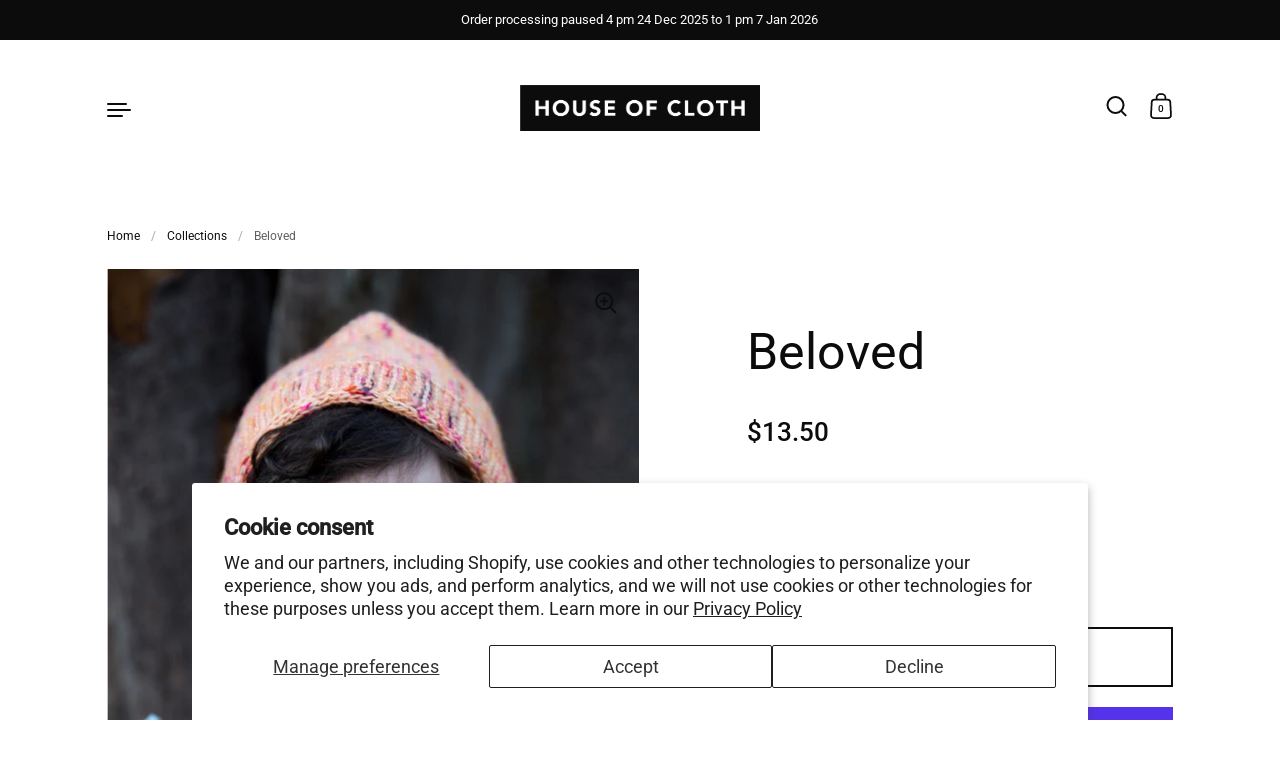

--- FILE ---
content_type: text/html; charset=utf-8
request_url: https://houseofcloth.com.au/variants/42356478509256/?section_id=helper-pickup-availability
body_size: 313
content:
<div id="shopify-section-helper-pickup-availability" class="shopify-section"><pickup-availability-preview class="pickup-availability-preview store-availability-container">

    <div class="store-availability-information"><svg aria-hidden="true" focusable="false" role="presentation" aria-hidden="true" focusable="false" role="presentation" class="icon icon-in-stock" viewBox="0 0 12 10"><path fill-rule="evenodd" clip-rule="evenodd" d="M3.293 9.707l-3-3a.999.999 0 1 1 1.414-1.414l2.236 2.236 6.298-7.18a.999.999 0 1 1 1.518 1.3l-7 8a1 1 0 0 1-.72.35 1.017 1.017 0 0 1-.746-.292z" fill="#212B36"/></svg><div class="store-availability-information-container"><p class="store-availability-information__title">
              Pickup available at <strong>House of Cloth</strong>
            </p>
            <p class="store-availability-information__stock text-size--small">
              Usually ready in 24 hours
            </p>
            <p class="store-availability-information__stores text-size--small">
              <button class="button--text store-availability-information__link js-modal-open-store-availability-modal" data-store-availability-modal-open aria-haspopup="dialog">View store information</button>
            </p></div>
    </div>

  </pickup-availability-preview>
  
  <sidebar-drawer id="PickupAvailabilityDrawer" class="sidebar__pickup sidebar sidebar--right" tabindex="-1" role="dialog" aria-modal="true" aria-labelledby="PickupAvailabilityHeading" data-overlay="sidebar">

    <div class="sidebar__container">

      <div class="sidebar__close">
        <button class="close-sidebar" aria-label="Close" data-js-close>
          <span class="aria-hidden"><svg aria-hidden="true" focusable="false" role="presentation" width="17" height="17" viewBox="0 0 17 17" fill="none" xmlns="http://www.w3.org/2000/svg"><path d="M1.41418 0L16.9705 15.5563L15.5563 16.9706L-2.89679e-05 1.41421L1.41418 0Z" fill="#111111"/><path d="M16.9706 1.41431L1.41423 16.9707L1.85966e-05 15.5564L15.5564 9.31025e-05L16.9706 1.41431Z" fill="#111111"/></svg></span>
          <span class="close-sidebar__text">Close</span>
        </button>
      </div>

      <div class="store-availability-heading">
        <div class="sidebar-title">
          <div>
            <span
              id="StoreAvailabilitiesModalProductTitle"
              class="title"
              data-store-availability-modal-product-title
            >Beloved</span></div>
        </div>
      </div>

      <div class="sidebar__content store-availability-container">
        <ul class="store-availabilities-list" role="list"><li class="store-availability-list__item">

              <div class="store-availability-list-header">
                <h3 class="store-availability-list-header__location">House of Cloth</h3>
              </div>

              <small class="store-availability-list__stock text-size--smaller"><svg aria-hidden="true" focusable="false" role="presentation" aria-hidden="true" focusable="false" role="presentation" class="icon icon-in-stock" viewBox="0 0 12 10"><path fill-rule="evenodd" clip-rule="evenodd" d="M3.293 9.707l-3-3a.999.999 0 1 1 1.414-1.414l2.236 2.236 6.298-7.18a.999.999 0 1 1 1.518 1.3l-7 8a1 1 0 0 1-.72.35 1.017 1.017 0 0 1-.746-.292z" fill="#212B36"/></svg>Pickup available, usually ready in 24 hours
</small><address class="store-availability-list__address text-size--small">
                <p>Shop 5, 11-13 Retreat Rd<br>Flora Hill VIC 3550<br>Australia</p>
              </address><p class="store-availability-list__phone text-size--small">
                  <a href="tel:+61354436400">+61354436400</a><br>
                </p></li></ul>
      </div>

    </div>

  </sidebar-drawer></div>